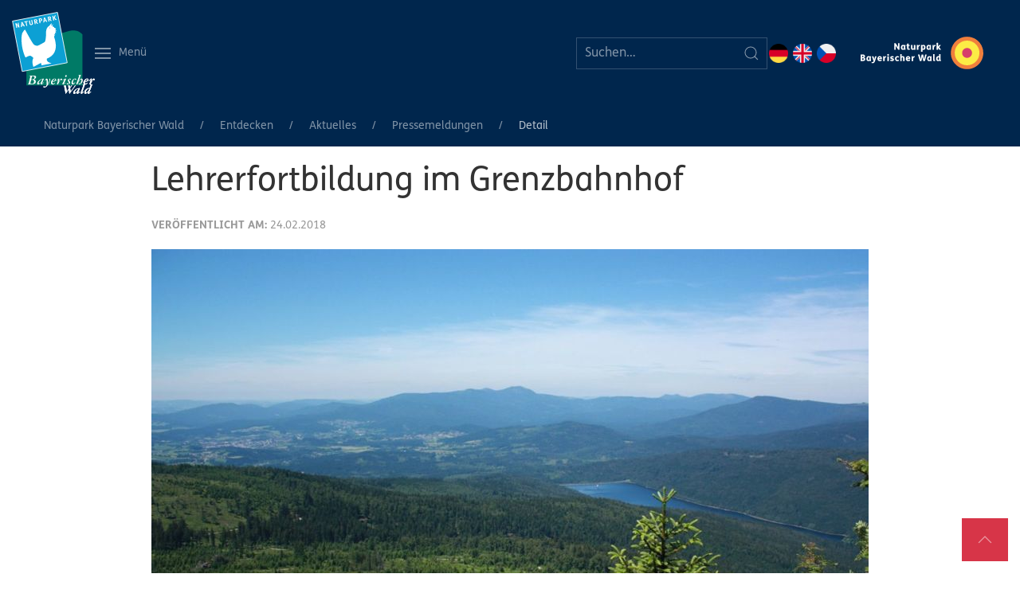

--- FILE ---
content_type: text/html; charset=UTF-8
request_url: https://www.naturpark-bayer-wald.de/detail/lehrerfortbildung-im-grenzbahnhof.html
body_size: 7769
content:
<!DOCTYPE html>
<html lang="de">
<head>

      <meta charset="UTF-8">
    <title>Lehrerfortbildung im Grenzbahnhof - Der Naturpark Bayerischer Wald</title>
    <base href="https://www.naturpark-bayer-wald.de/">

          <meta name="robots" content="index,follow">
      <meta name="description" content="Infos über die NaturparkWelten Bayer. Eisenstein. Im Rahmen seines Bildungsprogramms bietet der Naturpark gemeinsam mit dem Staatlichen Schulamt Regen/Freyung-Grafenau eine Lehrerfortbildung im Grenzbahnhof Eisenstein an. Das Thema lautet: „Grenzüberschreitende Natur- und Kulturinformation in den NaturparkWelten“. Die …">
      <meta name="generator" content="Contao Open Source CMS">
    
    
    <meta name="viewport" content="width=device-width, initial-scale=1, shrink-to-fit=no">
        <link rel="stylesheet" href="assets/css/icons.min.css,custom_npbw.scss,me-fonts.css-69304056.css">        <link rel="shortcut icon" type="image/x-icon" href="https://www.naturpark-bayer-wald.de/share/favicon-naturpark-bayerischer-wald.ico"><link rel="apple-touch-icon" href="https://www.naturpark-bayer-wald.de/share/favicon-apple-touch-icon-naturpark-bayerischer-wald.png"><link rel="alternate" hreflang="de" href="https://www.naturpark-bayer-wald.de/detail/lehrerfortbildung-im-grenzbahnhof.html">
<link rel="alternate" hreflang="x-default" href="https://www.naturpark-bayer-wald.de/detail/lehrerfortbildung-im-grenzbahnhof.html">
  
</head>
<body id="top" class="detail">

      
<div class="custom">
      
<div id="Top">
  <div class="inside">
    
<nav class="uk-navbar uk-background-primary uk-light uk-padding-small uk-visible@l" uk-navbar="">
	
		<div class="uk-navbar-left">
			<a href="https://www.naturpark-bayer-wald.de" title="Zur Startseite" class="uk-navbar-item uk-logo uk-visible@m">
  <picture>
          <source srcset="assets/images/3/Naturpark_Logo_wei%C3%9F-982d98cb.svg" media="(max-width: 768px)" width="80" height="79">
    
<img src="assets/images/e/Naturpark_Logo_wei%C3%9F-c3689344.svg" width="104" height="103" alt="Logo Naturpark Bayerischer Wald">

  </picture>
</a>
			<a class="uk-navbar-toggle uk-navbar-toggle-animate" href="#">
    			<span class="" uk-navbar-toggle-icon=""></span> <span class="uk-margin-small-left">Menü</span>
			</a>
			<div class="uk-dropbar uk-dropbar-top uk-dropbar-large uk-background-primary" uk-drop="stretch: true; mode: click; animation: reveal-top; animate-out: true; offset: 20">
				
<!-- indexer::stop -->
<nav class="mod_customnav block">

  
  <a href="detail/lehrerfortbildung-im-grenzbahnhof.html#skipNavigation258" class="invisible uk-hidden">Navigation überspringen</a>

  <ul class="level_1 uk-navbar-nav uk-visible@l">
    
     

                    <li class="home first"><a
                        href="./"
                        title="Naturpark Bayerischer Wald" class="home first">Home</a>            </li>
            
     

                    <li><a
                        href="inhalt.html"
                        title="Inhalt">Inhalt</a>            </li>
            
     

                    <li><a
                        href="archiv.html"
                        title="Archiv">Archiv</a>            </li>
            
     

                    <li class="last"><a
                        href="wanderkarte-tk50.html"
                        title="Wanderkarten (TK50)" class="last">Wanderkarten (TK50)</a>            </li>
            </ul>

  <a id="skipNavigation258" class="invisible uk-hidden">&nbsp;</a>

</nav>
<!-- indexer::continue -->

				
<!-- indexer::stop -->

<nav class="uk-grid-collapse uk-child-width-expand@s uk-text-center mod_navigation block" uk-grid>
	
  <a href="detail/lehrerfortbildung-im-grenzbahnhof.html#skipNavigation257" class="invisible uk-hidden">Navigation überspringen</a>

  
<div>	<ul class="level_1 uk-nav uk-nav-primary uk-nav-divider">
	  
	    	      <li class="submenu trail first"><a href="entdecken.html" title="Entdecken" class="submenu trail first" aria-haspopup="true">Entdecken</a>
	<ul class="level_2 uk-nav-sub">
	  
	    	      <li class="submenu trail first"><a href="aktuelles-main.html" title="Aktuelles" class="submenu trail first" aria-haspopup="true">Aktuelles</a>
	<ul class="level_3 ">
	  
	    	      <li class="first"><a href="aktuelles-main/aktuelle-meldungen.html" title="Aktuelle Meldungen" class="first">Aktuelle Meldungen</a></li>
	    	  
	</ul>
	<ul class="level_3 ">
	  
	    	      <li><a href="oeffnungszeiten.html" title="Öffnungszeiten im Naturpark">Öffnungszeiten</a></li>
	    	  
	</ul>
	<ul class="level_3 ">
	  
	    	      <li><a href="veranstaltungen.html" title="Veranstaltungen">Veranstaltungen</a></li>
	    	  
	</ul>
	<ul class="level_3 ">
	  
	    	      <li class="trail last"><a href="presse-aktuell.html" title="Pressemeldungen" class="trail last">Pressemeldungen</a></li>
	    	  
	</ul>
</li>
	    	  
	</ul>
	<ul class="level_2 uk-nav-sub">
	  
	    	      <li class="submenu last"><a href="naturpark.html" title="Naturpark" class="submenu last" aria-haspopup="true">Naturpark</a>
	<ul class="level_3 ">
	  
	    	      <li class="submenu first"><a href="allgemeines.html" title="Allgemeines" class="submenu first" aria-haspopup="true">Allgemeines</a>
	<ul class="level_4 uk-nav uk-navbar-dropdown-nav">
	  
	    	      <li class="first"><a href="natur-nationalpark.html" title="Natur-/Nationalpark" class="first">Natur-/Nationalpark</a></li>
	    	  
	</ul>
	<ul class="level_4 uk-nav uk-navbar-dropdown-nav">
	  
	    	      <li class="last"><a href="landschaftsraum.html" title="Landschaftsraum" class="last">Landschaftsraum</a></li>
	    	  
	</ul>
</li>
	    	  
	</ul>
	<ul class="level_3 ">
	  
	    	      <li class="submenu"><a href="ueber-uns.html" title="Wir über uns" class="submenu" aria-haspopup="true">Wir über uns</a>
	<ul class="level_4 uk-nav uk-navbar-dropdown-nav">
	  
	    	      <li class="first last"><a href="ueber-uns.html" title="Über uns" class="first last">Ansprechpartner</a></li>
	    	  
	</ul>
</li>
	    	  
	</ul>
	<ul class="level_3 ">
	  
	    	      <li class="submenu"><a href="verein.html" title="Verein" class="submenu" aria-haspopup="true">Verein</a>
	<ul class="level_4 uk-nav uk-navbar-dropdown-nav">
	  
	    	      <li class="first"><a href="der-verein.html" title="Der Verein" class="first">Der Verein</a></li>
	    	  
	</ul>
	<ul class="level_4 uk-nav uk-navbar-dropdown-nav">
	  
	    	      <li><a href="verordnung.html" title="Verordnung">Verordnung</a></li>
	    	  
	</ul>
	<ul class="level_4 uk-nav uk-navbar-dropdown-nav">
	  
	    	      <li><a href="finanzierung.html" title="Finanzierung">Finanzierung</a></li>
	    	  
	</ul>
	<ul class="level_4 uk-nav uk-navbar-dropdown-nav">
	  
	    	      <li class="last"><a href="beitrittserklaerung.html" title="Beitrittserklärung" class="last">Beitrittserklärung</a></li>
	    	  
	</ul>
</li>
	    	  
	</ul>
	<ul class="level_3 ">
	  
	    	      <li class="submenu last"><a href="ausschreibung-vergabe.html" title="Service" class="submenu last" aria-haspopup="true">Service</a>
	<ul class="level_4 uk-nav uk-navbar-dropdown-nav">
	  
	    	      <li class="first"><a href="ausschreibung-vergabe.html" title="Ausschreibung - Vergabe" class="first">Ausschreibung & Vergabe</a></li>
	    	  
	</ul>
	<ul class="level_4 uk-nav uk-navbar-dropdown-nav">
	  
	    	      <li><a href="oepnv_anreise.html" title="ÖPNV &amp; Anreise">ÖPNV & Anreise</a></li>
	    	  
	</ul>
	<ul class="level_4 uk-nav uk-navbar-dropdown-nav">
	  
	    	      <li><a href="infomaterialien.html" title="Infomaterialien">Infomaterialien</a></li>
	    	  
	</ul>
	<ul class="level_4 uk-nav uk-navbar-dropdown-nav">
	  
	    	      <li><a href="links-413.html" title="Links">Links</a></li>
	    	  
	</ul>
	<ul class="level_4 uk-nav uk-navbar-dropdown-nav">
	  
	    	      <li class="last"><a href="qr-codes.html" title="QR-Codes" class="last">QR-Codes</a></li>
	    	  
	</ul>
</li>
	    	  
	</ul>
</li>
	    	  
	</ul>
</li>
	    	  
	</ul>
</div><div>	<ul class="level_1 uk-nav uk-nav-primary uk-nav-divider">
	  
	    	      <li class="submenu"><a href="erleben-erfahren.html" title="Erleben &amp; Erfahren" class="submenu" aria-haspopup="true">Erleben & Erfahren</a>
	<ul class="level_2 uk-nav-sub">
	  
	    	      <li class="submenu first"><a href="infozentren.html" title="Einrichtungen" class="submenu first" aria-haspopup="true">Einrichtungen</a>
	<ul class="level_3 ">
	  
	    	      <li class="first"><a href="sonnenhaus.html" title="Sonnenhaus" class="first">Sonnenhaus</a></li>
	    	  
	</ul>
	<ul class="level_3 ">
	  
	    	      <li><a href="grenzbahnhof.html" title="Grenzbahnhof">Grenzbahnhof</a></li>
	    	  
	</ul>
	<ul class="level_3 ">
	  
	    	      <li><a href="pfahl-infostelle.html" title="Pfahl-Infostelle">Pfahl-Infostelle</a></li>
	    	  
	</ul>
	<ul class="level_3 ">
	  
	    	      <li><a href="wuerzinger-haus.html" title="Würzinger Haus">Würzinger Haus</a></li>
	    	  
	</ul>
	<ul class="level_3 ">
	  
	    	      <li><a href="bahnhof-bogen.html" title="Bahnhof Bogen">Bahnhof Bogen</a></li>
	    	  
	</ul>
	<ul class="level_3 ">
	  
	    	      <li class="last"><a href="ilz-infostelle-fuersteneck.html" title="Ilz-Infostelle Fürsteneck" class="last">Ilz-Infostelle Fürsteneck</a></li>
	    	  
	</ul>
</li>
	    	  
	</ul>
	<ul class="level_2 uk-nav-sub">
	  
	    	      <li class="submenu"><a href="freizeit-erholung.html" title="Erholung" class="submenu" aria-haspopup="true">Erholung</a>
	<ul class="level_3 ">
	  
	    	      <li class="submenu first"><a href="wandern.html" title="Wandern" class="submenu first" aria-haspopup="true">Wandern</a>
	<ul class="level_4 uk-nav uk-navbar-dropdown-nav">
	  
	    	      <li class="first"><a href="fernwanderwege-185.html" title="Fernwanderwege" class="first">Fernwanderwege</a></li>
	    	  
	</ul>
	<ul class="level_4 uk-nav uk-navbar-dropdown-nav">
	  
	    	      <li><a href="wandern-mit-der-bahn.html" title="Wandern mit dem ÖPNV">Wandern mit dem ÖPNV</a></li>
	    	  
	</ul>
	<ul class="level_4 uk-nav uk-navbar-dropdown-nav">
	  
	    	      <li><a href="wanderkarte-tk50.html" title="Wanderkarten (TK50)">Wanderkarten (TK50)</a></li>
	    	  
	</ul>
	<ul class="level_4 uk-nav uk-navbar-dropdown-nav">
	  
	    	      <li class="last"><a href="mit-dem-rad.html" title="Mit dem Rad" class="last">Mit dem Rad</a></li>
	    	  
	</ul>
</li>
	    	  
	</ul>
	<ul class="level_3 ">
	  
	    	      <li><a href="barrierefrei.html" title="Barrierefrei">Barrierefrei</a></li>
	    	  
	</ul>
	<ul class="level_3 ">
	  
	    	      <li class="submenu last"><a href="naturinformation.html" title="Der Natur auf der Spur" class="submenu last" aria-haspopup="true">Der Natur auf der Spur</a>
	<ul class="level_4 uk-nav uk-navbar-dropdown-nav">
	  
	    	      <li class="first"><a href="naturerlebnispfade.html" title="Naturerlebnispfade" class="first">Naturerlebnispfade</a></li>
	    	  
	</ul>
	<ul class="level_4 uk-nav uk-navbar-dropdown-nav">
	  
	    	      <li class="last"><a href="infopavillions.html" title="Infopavillions" class="last">Infopavillions</a></li>
	    	  
	</ul>
</li>
	    	  
	</ul>
</li>
	    	  
	</ul>
	<ul class="level_2 uk-nav-sub">
	  
	    	      <li class="submenu last"><a href="einrichtungen.html" title="Umweltbildung" class="submenu last" aria-haspopup="true">Umweltbildung</a>
	<ul class="level_3 ">
	  
	    	      <li class="first"><a href="jahresprogramm.html" title="Naturpark Jahresprogramm" class="first">Naturpark Jahresprogramm</a></li>
	    	  
	</ul>
	<ul class="level_3 ">
	  
	    	      <li><a href="naturpark-schulen.html" title="Naturpark-Schulen">Naturpark-Schulen</a></li>
	    	  
	</ul>
	<ul class="level_3 ">
	  
	    	      <li><a href="naturpark-kindergarten.html" title="Naturpark-Kindergärten">Naturpark-Kindergärten</a></li>
	    	  
	</ul>
	<ul class="level_3 ">
	  
	    	      <li><a href="projekttage.html" title="Projekttage">Projekttage</a></li>
	    	  
	</ul>
	<ul class="level_3 ">
	  
	    	      <li><a href="umweltstation-bayerisch-eisenstein.html" title="Umweltstation">Umweltstation Bayerisch Eisenstein</a></li>
	    	  
	</ul>
	<ul class="level_3 ">
	  
	    	      <li><a href="umweltstation-viechtach.html" title="Umweltstation Viechtach">Umweltstation Viechtach</a></li>
	    	  
	</ul>
	<ul class="level_3 ">
	  
	    	      <li class="submenu"><a href="umweltstation-waldkirchen.html" title="Umweltstation Waldkirchen" class="submenu" aria-haspopup="true">Umweltstation Waldkirchen</a>
	<ul class="level_4 uk-nav uk-navbar-dropdown-nav">
	  
	    	      <li class="first"><a href="bne-caravaning.html" title="BNE &amp; Caravaning" class="first">BNE & Caravaning</a></li>
	    	  
	</ul>
	<ul class="level_4 uk-nav uk-navbar-dropdown-nav">
	  
	    	      <li class="last"><a href="umweltstation-waldkirchen/sdg-projekt.html" title="SDG-Projekt" class="last">SDG-Projekt</a></li>
	    	  
	</ul>
</li>
	    	  
	</ul>
	<ul class="level_3 ">
	  
	    	      <li class="last"><a href="die-gruene-klassenfahrt.html" title="Die grüne Klassenfahrt" class="last">Die grüne Klassenfahrt</a></li>
	    	  
	</ul>
</li>
	    	  
	</ul>
</li>
	    	  
	</ul>
</div><div>	<ul class="level_1 uk-nav uk-nav-primary uk-nav-divider">
	  
	    	      <li class="submenu"><a href="erhalten-entwickeln.html" title="Erhalten &amp; Entwickeln" class="submenu" aria-haspopup="true">Erhalten & Entwickeln</a>
	<ul class="level_2 uk-nav-sub">
	  
	    	      <li class="submenu first"><a href="landschaftspflege.html" title="Landschaftspflege" class="submenu first" aria-haspopup="true">Landschaftspflege</a>
	<ul class="level_3 ">
	  
	    	      <li class="first"><a href="landschaftspflege/efre.html" title="EFRE" class="first">EFRE</a></li>
	    	  
	</ul>
	<ul class="level_3 ">
	  
	    	      <li><a href="landschaftspflege/gak-massnahmen.html" title="GAK-Maßnahmen">GAK-Maßnahmen</a></li>
	    	  
	</ul>
	<ul class="level_3 ">
	  
	    	      <li><a href="projekt-pfahl.html" title="Landschaftspflegeprojekt Pfahl">Landschaftspflegeprojekt Pfahl</a></li>
	    	  
	</ul>
	<ul class="level_3 ">
	  
	    	      <li><a href="bl%C3%BChender-naturpark.html" title="Blühender Naturpark">Blühender Naturpark</a></li>
	    	  
	</ul>
	<ul class="level_3 ">
	  
	    	      <li><a href="landschaftspflege/landschaftspflegeforum.html" title="Landschaftspflege-Forum">Landschaftspflege-Forum</a></li>
	    	  
	</ul>
	<ul class="level_3 ">
	  
	    	      <li><a href="erhalten-entwickeln/ausgleichsflaechen-oekokonto.html" title="Ausgleichsflächen &amp; Ökokonto">Ausgleichsflächen & Ökokonto</a></li>
	    	  
	</ul>
	<ul class="level_3 ">
	  
	    	      <li class="last"><a href="streuobst.html" title="Streuobst" class="last">Streuobst</a></li>
	    	  
	</ul>
</li>
	    	  
	</ul>
	<ul class="level_2 uk-nav-sub">
	  
	    	      <li class="submenu last"><a href="naturschutz-5.html" title="Naturschutz" class="submenu last" aria-haspopup="true">Naturschutz</a>
	<ul class="level_3 ">
	  
	    	      <li class="submenu first"><a href="artenschutz.html" title="Artenschutz" class="submenu first" aria-haspopup="true">Artenschutz</a>
	<ul class="level_4 uk-nav uk-navbar-dropdown-nav">
	  
	    	      <li class="first"><a href="tierisch-wild.html" title="Tierisch Wild" class="first">Tierisch Wild</a></li>
	    	  
	</ul>
	<ul class="level_4 uk-nav uk-navbar-dropdown-nav">
	  
	    	      <li><a href="auerhuhn.html" title="Auerhuhn">Auerhuhn</a></li>
	    	  
	</ul>
	<ul class="level_4 uk-nav uk-navbar-dropdown-nav">
	  
	    	      <li><a href="fischotter.html" title="Fischotter">Fischotter</a></li>
	    	  
	</ul>
	<ul class="level_4 uk-nav uk-navbar-dropdown-nav">
	  
	    	      <li><a href="fledermaeuse.html" title="Fledermaus">Fledermaus</a></li>
	    	  
	</ul>
	<ul class="level_4 uk-nav uk-navbar-dropdown-nav">
	  
	    	      <li><a href="luchs.html" title="Luchs">Luchs</a></li>
	    	  
	</ul>
	<ul class="level_4 uk-nav uk-navbar-dropdown-nav">
	  
	    	      <li><a href="wachtelkoenig.html" title="Wachtelkönig">Wachtelkönig</a></li>
	    	  
	</ul>
	<ul class="level_4 uk-nav uk-navbar-dropdown-nav">
	  
	    	      <li><a href="wasseramsel-co.html" title="Wasseramsel &amp; Co">Wasseramsel & Co</a></li>
	    	  
	</ul>
	<ul class="level_4 uk-nav uk-navbar-dropdown-nav">
	  
	    	      <li><a href="holunderorchis.html" title="Holunderorchis">Holunderorchis</a></li>
	    	  
	</ul>
	<ul class="level_4 uk-nav uk-navbar-dropdown-nav">
	  
	    	      <li class="last"><a href="insektenhotel.html" title="Insektenhotel" class="last">Insektenhotel</a></li>
	    	  
	</ul>
</li>
	    	  
	</ul>
	<ul class="level_3 ">
	  
	    	      <li class="submenu"><a href="gebietsbetreuung.html" title="Gebietsbetreuungen des Naturparks" class="submenu" aria-haspopup="true">Gebietsbetreuung</a>
	<ul class="level_4 uk-nav uk-navbar-dropdown-nav">
	  
	    	      <li class="first"><a href="arber.html" title="Arber" class="first">Arber</a></li>
	    	  
	</ul>
	<ul class="level_4 uk-nav uk-navbar-dropdown-nav">
	  
	    	      <li class="last"><a href="ilz.html" title="Ilz" class="last">Ilz</a></li>
	    	  
	</ul>
</li>
	    	  
	</ul>
	<ul class="level_3 ">
	  
	    	      <li class="submenu"><a href="ranger.html" title="Naturpark Ranger" class="submenu" aria-haspopup="true">Ranger</a>
	<ul class="level_4 uk-nav uk-navbar-dropdown-nav">
	  
	    	      <li class="first"><a href="CarinaKronschnabl.html" title="Rangerin Carina Kronschnabl Naturpark Bayerischer Wald" class="first">Carina Kronschnabl</a></li>
	    	  
	</ul>
	<ul class="level_4 uk-nav uk-navbar-dropdown-nav">
	  
	    	      <li><a href="markus-gr%C3%BCnzinger-642.html" title="Ranger Markus Grünzinger im Naturpark Bayerischer Wald">Markus Grünzinger</a></li>
	    	  
	</ul>
	<ul class="level_4 uk-nav uk-navbar-dropdown-nav">
	  
	    	      <li><a href="samantha-biebl.html" title="Rangerin im Naturpark Bayerischer Wald">Samantha Biebl</a></li>
	    	  
	</ul>
	<ul class="level_4 uk-nav uk-navbar-dropdown-nav">
	  
	    	      <li><a href="ranger/katharina-merkel.html" title="Rangerin Katherina Merkel im Naturpark Bayerischer Wald">Katharina Merkel</a></li>
	    	  
	</ul>
	<ul class="level_4 uk-nav uk-navbar-dropdown-nav">
	  
	    	      <li class="last"><a href="ranger/emanuel-hackl.html" title="Ranger Emanuel Hackl im Naturpark Bayerischer Wald" class="last">Emanuel Hackl</a></li>
	    	  
	</ul>
</li>
	    	  
	</ul>
	<ul class="level_3 ">
	  
	    	      <li class="last"><a href="pepl.html" title="Pflege- und Entwicklungsplan" class="last">Pflege- und Entwicklungsplan</a></li>
	    	  
	</ul>
</li>
	    	  
	</ul>
</li>
	    	  
	</ul>
</div><div>	<ul class="level_1 uk-nav uk-nav-primary uk-nav-divider">
	  
	    	      <li class="submenu last"><a href="engagieren/mitmachen.html" title="Engagieren" class="submenu last" aria-haspopup="true">Engagieren</a>
	<ul class="level_2 uk-nav-sub">
	  
	    	      <li class="submenu first last"><a href="engagieren/mitmachen.html" title="Mitmachen" class="submenu first last" aria-haspopup="true">Mitmachen</a>
	<ul class="level_3 ">
	  
	    	      <li class="first"><a href="engagieren/mitmachen/stellenausschreibungen.html" title="Stellenangebote" class="first">Stellenangebote</a></li>
	    	  
	</ul>
	<ul class="level_3 ">
	  
	    	      <li><a href="engagieren/mitmachen/praktikum.html" title="Praktikum im Naturpark Bayerischer Wald">Praktikum</a></li>
	    	  
	</ul>
	<ul class="level_3 ">
	  
	    	      <li><a href="foej.html" title="Freiwilliges ökologisches Jahr">FÖJ</a></li>
	    	  
	</ul>
	<ul class="level_3 ">
	  
	    	      <li><a href="engagieren/mitmachen/bundesfreiwilligendienst.html" title="Bundesfreiwilligendienst">Bundesfreiwilligendienst</a></li>
	    	  
	</ul>
	<ul class="level_3 ">
	  
	    	      <li><a href="engagieren/ehrenamt.html" title="Ehrenamt">Ehrenamt</a></li>
	    	  
	</ul>
	<ul class="level_3 ">
	  
	    	      <li><a href="stiftung.html" title="Stiftung">Stiftung</a></li>
	    	  
	</ul>
	<ul class="level_3 ">
	  
	    	      <li class="last"><a href="landschaftsfuehrer.html" title="Landschaftsführer" class="last">Landschaftsführer</a></li>
	    	  
	</ul>
</li>
	    	  
	</ul>
</li>
	    	  
	</ul>
</div>
  <a id="skipNavigation257" class="invisible uk-hidden">&nbsp;</a>

</nav>
<!-- indexer::continue -->

			</div>
				
		</div>
		<div class="uk-navbar-center">
			<a href="https://www.naturpark-bayer-wald.de" title="Zur Startseite" class="uk-link-reset uk-h2 uk-margin-remove uk-visible@xl">Der Natur auf der Spur</a>
		</div>
		<div class="uk-navbar-right">
			
<!-- indexer::stop -->
<div class="mod_search block">

        
  
  <form action="suche.html" method="get" class="uk-search uk-search-default">
    <div class="formbody">
      <div class="widget">
        <label for="ctrl_keywords_123" class="invisible" hidden>Suchbegriffe</label>
        <button type="submit" id="ctrl_submit_123" class="submit uk-search-icon-flip" uk-search-icon><span hidden>Suchen</span></button>
        <input class="uk-search-input" type="search" name="keywords" id="ctrl_keywords_123" value="" placeholder="Suchen…">
        
      </div>
          </div>
  </form>

  
  

</div>
<!-- indexer::continue -->

			
<!-- indexer::stop -->
<nav class="mod_changelanguage block" itemscope="" itemtype="http://schema.org/SiteNavigationElement">


<ul class="level_1">
            <li class="lang-de active first"><strong class="lang-de active first">DE</strong></li>
                <li class="lang-en nofallback"><a href="https://www.naturpark-bayer-wald.de/home-2.html" title="Bavarian Forest Nature Park" class="lang-en nofallback" hreflang="en" lang="en">EN</a></li>
                <li class="lang-cz nofallback last"><a href="https://www.naturpark-bayer-wald.de/home.html" title="Přírodní park Bavorský les" class="lang-cz nofallback last" hreflang="cz" lang="cz">CZ</a></li>
      </ul>

</nav>
<!-- indexer::continue -->

			<a href="https://www.naturpark-bayer-wald.de" title="Zur Startseite" class="uk-navbar-item uk-logo">
  <picture>
          <source srcset="assets/images/2/NRP_Naturpark-Bayerischer-Wald_RGB-invers-c9ba25f9.svg" media="(max-width: 768px)" width="80" height="38">
    
<img src="assets/images/1/NRP_Naturpark-Bayerischer-Wald_RGB-invers-a39da2b9.svg" width="216" height="103" alt="Logo Naturpark Bayerischer Wald - Spot">

  </picture>
</a>
		</div>
	
</nav>
<nav class="uk-navbar uk-background-primary uk-light uk-padding-small uk-hidden@l" uk-navbar="">
	<div class="uk-navbar-left">
		<a href="https://www.naturpark-bayer-wald.de" title="Zur Startseite" class="uk-navbar-item uk-logo">
  <picture>
          <source srcset="assets/images/2/naturpark_logo_start-b4c031bd.png" media="(max-width: 768px)" width="80" height="80">
    
<img src="files/src/img/naturpark_logo_start.png" width="103" height="103" alt="Logo Naturpark Bayerischer Wald">

  </picture>
</a>
	</div>
	<div class="uk-navbar-center">
			
<!-- indexer::stop -->
<nav class="mod_changelanguage block" itemscope="" itemtype="http://schema.org/SiteNavigationElement">


<ul class="level_1">
            <li class="lang-de active first"><strong class="lang-de active first">DE</strong></li>
                <li class="lang-en nofallback"><a href="https://www.naturpark-bayer-wald.de/home-2.html" title="Bavarian Forest Nature Park" class="lang-en nofallback" hreflang="en" lang="en">EN</a></li>
                <li class="lang-cz nofallback last"><a href="https://www.naturpark-bayer-wald.de/home.html" title="Přírodní park Bavorský les" class="lang-cz nofallback last" hreflang="cz" lang="cz">CZ</a></li>
      </ul>

</nav>
<!-- indexer::continue -->

	</div>
	<div class="uk-navbar-right">
		<a href="#nav-mobile" uk-toggle="">
    		<span class="" uk-navbar-toggle-icon=""></span> <span class="uk-margin-small-left">Menü</span>
		</a>
	</div>
</nav>  </div>
</div>
  </div>

    <div id="wrapper">

                        <header id="header">
            <div class="inside">
              <!-- indexer::stop -->
<div id="nav-mobile" uk-offcanvas="overlay: true">
<nav class="mod_navigation block uk-offcanvas-bar">

  
  <a href="detail/lehrerfortbildung-im-grenzbahnhof.html#skipNavigation185" class="invisible uk-hidden">Navigation überspringen</a>
	<div class="uk-margin">
<!-- indexer::stop -->
<div class="mod_search block">

        
  
  <form action="suche.html" method="get" class="uk-search uk-search-default">
    <div class="formbody">
      <div class="widget">
        <label for="ctrl_keywords_123" class="invisible" hidden>Suchbegriffe</label>
        <button type="submit" id="ctrl_submit_123" class="submit uk-search-icon-flip" uk-search-icon><span hidden>Suchen</span></button>
        <input class="uk-search-input" type="search" name="keywords" id="ctrl_keywords_123" value="" placeholder="Suchen…">
        
      </div>
          </div>
  </form>

  
  

</div>
<!-- indexer::continue -->
</div>
  <ul class="level_1 uk-nav-default uk-nav-divider" uk-nav>
            <li class="submenu trail first"><a href="entdecken.html" title="Entdecken" class="submenu trail first" aria-haspopup="true">Entdecken</a><ul class="level_2 uk-nav-sub">
            <li class="submenu trail first"><a href="aktuelles-main.html" title="Aktuelles" class="submenu trail first" aria-haspopup="true">Aktuelles</a><ul class="level_3 ">
            <li class="first"><a href="aktuelles-main/aktuelle-meldungen.html" title="Aktuelle Meldungen" class="first">Aktuelle Meldungen</a></li>
                <li><a href="oeffnungszeiten.html" title="Öffnungszeiten im Naturpark">Öffnungszeiten</a></li>
                <li><a href="veranstaltungen.html" title="Veranstaltungen">Veranstaltungen</a></li>
                <li class="trail last"><a href="presse-aktuell.html" title="Pressemeldungen" class="trail last">Pressemeldungen</a></li>
      </ul>
</li>
                <li class="submenu last"><a href="naturpark.html" title="Naturpark" class="submenu last" aria-haspopup="true">Naturpark</a><ul class="level_3 ">
            <li class="first"><a href="allgemeines.html" title="Allgemeines" class="first">Allgemeines</a></li>
                <li><a href="ueber-uns.html" title="Wir über uns">Wir über uns</a></li>
                <li><a href="verein.html" title="Verein">Verein</a></li>
                <li class="last"><a href="ausschreibung-vergabe.html" title="Service" class="last">Service</a></li>
      </ul>
</li>
      </ul>
</li>
                <li class="submenu"><a href="erleben-erfahren.html" title="Erleben &amp; Erfahren" class="submenu" aria-haspopup="true">Erleben & Erfahren</a><ul class="level_2 uk-nav-sub">
            <li class="submenu first"><a href="infozentren.html" title="Einrichtungen" class="submenu first" aria-haspopup="true">Einrichtungen</a><ul class="level_3 ">
            <li class="first"><a href="sonnenhaus.html" title="Sonnenhaus" class="first">Sonnenhaus</a></li>
                <li><a href="grenzbahnhof.html" title="Grenzbahnhof">Grenzbahnhof</a></li>
                <li><a href="pfahl-infostelle.html" title="Pfahl-Infostelle">Pfahl-Infostelle</a></li>
                <li><a href="wuerzinger-haus.html" title="Würzinger Haus">Würzinger Haus</a></li>
                <li><a href="bahnhof-bogen.html" title="Bahnhof Bogen">Bahnhof Bogen</a></li>
                <li class="last"><a href="ilz-infostelle-fuersteneck.html" title="Ilz-Infostelle Fürsteneck" class="last">Ilz-Infostelle Fürsteneck</a></li>
      </ul>
</li>
                <li class="submenu"><a href="freizeit-erholung.html" title="Erholung" class="submenu" aria-haspopup="true">Erholung</a><ul class="level_3 ">
            <li class="first"><a href="wandern.html" title="Wandern" class="first">Wandern</a></li>
                <li><a href="barrierefrei.html" title="Barrierefrei">Barrierefrei</a></li>
                <li class="last"><a href="naturinformation.html" title="Der Natur auf der Spur" class="last">Der Natur auf der Spur</a></li>
      </ul>
</li>
                <li class="submenu last"><a href="einrichtungen.html" title="Umweltbildung" class="submenu last" aria-haspopup="true">Umweltbildung</a><ul class="level_3 ">
            <li class="first"><a href="jahresprogramm.html" title="Naturpark Jahresprogramm" class="first">Naturpark Jahresprogramm</a></li>
                <li><a href="naturpark-schulen.html" title="Naturpark-Schulen">Naturpark-Schulen</a></li>
                <li><a href="naturpark-kindergarten.html" title="Naturpark-Kindergärten">Naturpark-Kindergärten</a></li>
                <li><a href="projekttage.html" title="Projekttage">Projekttage</a></li>
                <li><a href="umweltstation-bayerisch-eisenstein.html" title="Umweltstation">Umweltstation Bayerisch Eisenstein</a></li>
                <li><a href="umweltstation-viechtach.html" title="Umweltstation Viechtach">Umweltstation Viechtach</a></li>
                <li><a href="umweltstation-waldkirchen.html" title="Umweltstation Waldkirchen">Umweltstation Waldkirchen</a></li>
                <li class="last"><a href="die-gruene-klassenfahrt.html" title="Die grüne Klassenfahrt" class="last">Die grüne Klassenfahrt</a></li>
      </ul>
</li>
      </ul>
</li>
                <li class="submenu"><a href="erhalten-entwickeln.html" title="Erhalten &amp; Entwickeln" class="submenu" aria-haspopup="true">Erhalten & Entwickeln</a><ul class="level_2 uk-nav-sub">
            <li class="submenu first"><a href="landschaftspflege.html" title="Landschaftspflege" class="submenu first" aria-haspopup="true">Landschaftspflege</a><ul class="level_3 ">
            <li class="first"><a href="landschaftspflege/efre.html" title="EFRE" class="first">EFRE</a></li>
                <li><a href="landschaftspflege/gak-massnahmen.html" title="GAK-Maßnahmen">GAK-Maßnahmen</a></li>
                <li><a href="projekt-pfahl.html" title="Landschaftspflegeprojekt Pfahl">Landschaftspflegeprojekt Pfahl</a></li>
                <li><a href="bl%C3%BChender-naturpark.html" title="Blühender Naturpark">Blühender Naturpark</a></li>
                <li><a href="landschaftspflege/landschaftspflegeforum.html" title="Landschaftspflege-Forum">Landschaftspflege-Forum</a></li>
                <li><a href="erhalten-entwickeln/ausgleichsflaechen-oekokonto.html" title="Ausgleichsflächen &amp; Ökokonto">Ausgleichsflächen & Ökokonto</a></li>
                <li class="last"><a href="streuobst.html" title="Streuobst" class="last">Streuobst</a></li>
      </ul>
</li>
                <li class="submenu last"><a href="naturschutz-5.html" title="Naturschutz" class="submenu last" aria-haspopup="true">Naturschutz</a><ul class="level_3 ">
            <li class="first"><a href="artenschutz.html" title="Artenschutz" class="first">Artenschutz</a></li>
                <li><a href="gebietsbetreuung.html" title="Gebietsbetreuungen des Naturparks">Gebietsbetreuung</a></li>
                <li><a href="ranger.html" title="Naturpark Ranger">Ranger</a></li>
                <li class="last"><a href="pepl.html" title="Pflege- und Entwicklungsplan" class="last">Pflege- und Entwicklungsplan</a></li>
      </ul>
</li>
      </ul>
</li>
                <li class="submenu last"><a href="engagieren/mitmachen.html" title="Engagieren" class="submenu last" aria-haspopup="true">Engagieren</a><ul class="level_2 uk-nav-sub">
            <li class="submenu first last"><a href="engagieren/mitmachen.html" title="Mitmachen" class="submenu first last" aria-haspopup="true">Mitmachen</a><ul class="level_3 ">
            <li class="first"><a href="engagieren/mitmachen/stellenausschreibungen.html" title="Stellenangebote" class="first">Stellenangebote</a></li>
                <li><a href="engagieren/mitmachen/praktikum.html" title="Praktikum im Naturpark Bayerischer Wald">Praktikum</a></li>
                <li><a href="foej.html" title="Freiwilliges ökologisches Jahr">FÖJ</a></li>
                <li><a href="engagieren/mitmachen/bundesfreiwilligendienst.html" title="Bundesfreiwilligendienst">Bundesfreiwilligendienst</a></li>
                <li><a href="engagieren/ehrenamt.html" title="Ehrenamt">Ehrenamt</a></li>
                <li><a href="stiftung.html" title="Stiftung">Stiftung</a></li>
                <li class="last"><a href="landschaftsfuehrer.html" title="Landschaftsführer" class="last">Landschaftsführer</a></li>
      </ul>
</li>
      </ul>
</li>
      </ul>

  <a id="skipNavigation185" class="invisible uk-hidden">&nbsp;</a>

</nav>
</div>
<!-- indexer::continue -->
<!-- indexer::stop -->
<div class="mod_breadcrumb uk-padding-small uk-background-primary uk-text-small uk-light uk-visible@m block">

        
  <div class="uk-container">
  <ul class="uk-breadcrumb uk-visible@m">
                  <li class="first"><a href="./" title="Der Naturpark Bayerischer Wald">Naturpark Bayerischer Wald</a></li>
                        <li><a href="entdecken.html" title="Entdecken">Entdecken</a></li>
                        <li><a href="aktuelles-main.html" title="Aktuelles">Aktuelles</a></li>
                        <li><a href="presse-aktuell.html" title="Pressemeldungen">Pressemeldungen</a></li>
                        <li class="active last">Detail</li>
            </ul>
</div>

</div>
<!-- indexer::continue -->
            </div>
          </header>
              
      
              <div id="container" class="uk-container uk-container-small uk-margin" uk-height-viewport="expand: true">

                      <main id="main">
              <div class="inside">
                

  <div class="mod_article block uk-margin" id="article-65">
                  <!-- indexer::stop -->
        <div class="syndication">
                      <a href="#" class="print" title="Diese Seite drucken" onclick="window.print();return false" data-skip-search-index><img src="assets/contao/images/print.svg" width="20" height="20" alt=""></a>
                                                </div>
        <!-- indexer::continue -->
          
          <div uk-scrollspy="target: > ce_text; cls: uk-animation-fade">
<div class="mod_newsreader block">

        
  
  
<div class="layout_full block">

  <h1>Lehrerfortbildung im Grenzbahnhof</h1>

      <p class="info uk-text-meta uk-text-uppercase"><strong>Veröffentlicht am: </strong><time datetime="2018-02-24T15:12:00+01:00">24.02.2018</time>  </p>
  
  	
	    

<img src="assets/images/1/Arber_Matt-945b33d3.jpg" width="900" height="722" alt="Platzhalterbild">


	  
      <div class="ce_text block uk-margin">
              <h4 style="text-align: justify;">Infos über die NaturparkWelten</h4>
<p style="text-align: justify;"><strong>Bayer. Eisenstein</strong>. Im Rahmen seines Bildungsprogramms bietet der Naturpark gemeinsam mit dem Staatlichen Schulamt Regen/Freyung-Grafenau eine Lehrerfortbildung im Grenzbahnhof Eisenstein an. Das Thema lautet: „Grenzüberschreitende Natur- und Kulturinformation in den NaturparkWelten“.</p>
<p style="text-align: justify;">Die Veranstaltung findet am Donnerstag, 1. März , um 15.15 Uhr statt, dauert etwa zwei Stunden und ist auch im FIBS-Informationssystem für Lehrkräfte eingetragen. Anmelden kann man sich bis zum 28. Februar beim Schulamt oder beim Naturpark unter&nbsp;09922/80 24 80.</p>
<p style="text-align: justify;">Im Gebiet des Naturparks Bayer. Wald gibt es über 200 Schulen aller Schularten und zusätzlich eine große Zahl von Kindergärten mit insgesamt einigen tausend Pädagogen, die als außerordentlich wichtige Multiplikatoren dienen. Ihnen möchte der Naturpark die neue Einrichtung im historischen Grenzbahnhof und das pädagogische Programm bekannt machen.</p>
<p style="text-align: justify;">Der Grenzbahnhof bietet verschiedene thematische Schwerpunkte unter einem Dach: das Europäische Fledermauszentrum, eine interaktive Ausstellung zum „König Arber“ und ein Skimuseum. Darüber hinaus gibt es Informationen zur Eisenbahn als umweltfreundlichem Verkehrsmittel und zur Geschichte der Bahnstrecke von Plattling nach Klattau.</p>
<p style="text-align: justify;">Die Einrichtung informiert zudem über die großen Naturschutzgebiete beiderseits der Grenze. Eine Sonderausstellung widmet sich dem Thema „Grenze - Kalter Krieg“. Neu ist die Ausstellung über „Stadln, das verschwundene Dorf im Böhmerwald“. Die dreisprachigen Ausstellungen werden durch interaktive Medien mit Apps und ausleihbaren Tabletts ergänzt.&nbsp;<em><span style="color: #7f0d00;">löf&nbsp;</span></em></p>      
          </div>
  
  
</div>


      <!-- indexer::stop -->
    <p class="back"><a href="javascript:history.go(-1)" title="Zurück">Zurück</a></p>
    <!-- indexer::continue -->
  
  

</div>
</div>    
      </div>


<!-- TO TOP -->
<div class="uk-position-small uk-padding-small uk-position-bottom-right uk-overlay uk-overlay-secondary uk-position-fixed uk-background-red uk-light z-index">
    <a href="#" uk-totop="" uk-scroll=""></a>
</div>              </div>
                          </main>
          
                                
                                
        </div>
      
      
                        <footer id="footer">
            <div class="inside">
              
<div class="uk-background-primary uk-padding-small uk-light uk-text-small">
	<div class="uk-container">
		<div uk-grid="" class="">
			<div class="uk-width-1-2@m uk-width-1-3@l"><img src="assets/images/9/Regierung_Logo-fc3f33a5.png"  width="350" height="152" alt="Gefördert durch Regierung Niederbayern"></div>
			<div class="uk-width-1-2@m uk-width-1-6@l">
				<ul class="uk-nav">
					<!-- indexer::stop -->
					<li><a href="inhalt.html" title="Inhalt">Inhalt</a></li>
					<li><a href="impressum.html" title="Impressum">Impressum</a></li>
					<li><a href="datenschutz.html" title="Datenschutz">Datenschutz</a></li>
					<li><a href="rechtliches/barrierefreiheit.html" title="Barrierefreiheit">Barrierefreiheit</a></li>
					<li><a href="suche.html" title="Suchergebnis">Suchen</a></li>
					<!-- indexer::continue -->
				</ul>
			</div>
			<div class="uk-width-1-2@m uk-width-1-3@l"><p>Nationale Naturlandschaften e. V. ist der Dachverband, unter dem sich alle deutschen Nationalparks, Biosphärenreservate und zertifizierten Wildnisgebiete sowie ein Teil der Naturparks zusammengeschlossen haben. Der gemeinnützige Verein ist Träger der Dachmarke „Nationale Naturlandschaften“.<br>
				<a href="https://www.nationale-naturlandschaften.de" target="_blank" title="Zu nationale-naturlandschaften.de">www.nationale-naturlandschaften.de</a></p>
			</div>
			<div class="uk-width-1-2@m uk-width-1-6@l">
				<div class="uk-margin-bottom uk-text-right">
					<a href="https://www.instagram.com/naturparkbayerwald/" class="uk-icon-button uk-margin-small-right" target="_blank" uk-icon="instagram" rel="noreferrer noopener"></a>
					<a href="https://www.facebook.com/naturparkbayerwald/" class="uk-icon-button uk-margin-small-right" target="_blank" uk-icon="facebook" rel="noreferrer noopener"></a>
					<a href="https://www.youtube.com/channel/UCX0Tl6XKGwSpoFd5bfEPg4A" class="uk-icon-button" target="_blank" uk-icon="youtube" rel="noreferrer noopener"></a>
				</div>
			  <div><img src="assets/images/8/nationale_naturlandschaften-32fc60e9.svg"  width="186" height="47" alt="Nationale Naturlandschaften"></div>	
			</div>
		</div>
	</div>
</div>            </div>
          </footer>
              
    </div>

      
  <script src="files/theme/uikit/js/uikit.min.js?v=db9b2efd"></script><script src="files/theme/uikit/js/uikit-icons.min.js?v=db9b2efd"></script>  <script type="application/ld+json">
[
    {
        "@context": "https:\/\/schema.org",
        "@graph": [
            {
                "@type": "WebPage"
            },
            {
                "@type": "BreadcrumbList",
                "itemListElement": [
                    {
                        "@type": "ListItem",
                        "item": {
                            "@id": ".\/",
                            "name": "Naturpark Bayerischer Wald"
                        },
                        "position": 1
                    },
                    {
                        "@type": "ListItem",
                        "item": {
                            "@id": "entdecken.html",
                            "name": "Entdecken"
                        },
                        "position": 2
                    },
                    {
                        "@type": "ListItem",
                        "item": {
                            "@id": "aktuelles-main.html",
                            "name": "Aktuelles"
                        },
                        "position": 3
                    },
                    {
                        "@type": "ListItem",
                        "item": {
                            "@id": "presse-aktuell.html",
                            "name": "Pressemeldungen"
                        },
                        "position": 4
                    },
                    {
                        "@type": "ListItem",
                        "item": {
                            "@id": "detail.html",
                            "name": "Detail"
                        },
                        "position": 5
                    }
                ]
            },
            {
                "@id": "#\/schema\/news\/1418",
                "@type": "NewsArticle",
                "author": {
                    "@type": "Person",
                    "name": "Administrator Johannes"
                },
                "datePublished": "2018-02-24T15:12:00+01:00",
                "description": "Infos über die NaturparkWelten\nBayer. Eisenstein. Im Rahmen seines Bildungsprogramms bietet der Naturpark gemeinsam mit dem Staatlichen Schulamt Regen\/Freyung-Grafenau eine Lehrerfortbildung im Grenzbahnhof Eisenstein an. Das Thema lautet: „Grenzüberschreitende Natur- und Kulturinformation in den NaturparkWelten“.\nDie Veranstaltung findet am Donnerstag, 1. März , um 15.15 Uhr statt, dauert etwa zwei Stunden und ist auch im FIBS-Informationssystem für Lehrkräfte eingetragen. Anmelden kann man sich bis zum 28. Februar beim Schulamt oder beim Naturpark unter 09922\/80 24 80.\nIm Gebiet des Naturparks Bayer. Wald gibt es über 200 Schulen aller Schularten und zusätzlich eine große Zahl von Kindergärten mit insgesamt einigen tausend Pädagogen, die als außerordentlich wichtige Multiplikatoren dienen. Ihnen möchte der Naturpark die neue Einrichtung im historischen Grenzbahnhof und das pädagogische Programm bekannt machen.\nDer Grenzbahnhof bietet verschiedene thematische Schwerpunkte unter einem Dach: das Europäische Fledermauszentrum, eine interaktive Ausstellung zum „König Arber“ und ein Skimuseum. Darüber hinaus gibt es Informationen zur Eisenbahn als umweltfreundlichem Verkehrsmittel und zur Geschichte der Bahnstrecke von Plattling nach Klattau.\nDie Einrichtung informiert zudem über die großen Naturschutzgebiete beiderseits der Grenze. Eine Sonderausstellung widmet sich dem Thema „Grenze - Kalter Krieg“. Neu ist die Ausstellung über „Stadln, das verschwundene Dorf im Böhmerwald“. Die dreisprachigen Ausstellungen werden durch interaktive Medien mit Apps und ausleihbaren Tabletts ergänzt. löf ",
                "headline": "Lehrerfortbildung im Grenzbahnhof",
                "url": "detail\/lehrerfortbildung-im-grenzbahnhof.html"
            }
        ]
    },
    {
        "@context": "https:\/\/schema.contao.org",
        "@graph": [
            {
                "@type": "Page",
                "fePreview": false,
                "groups": [],
                "noSearch": false,
                "pageId": 75,
                "protected": false,
                "title": "Lehrerfortbildung im Grenzbahnhof"
            }
        ]
    }
]
</script></body>
</html>